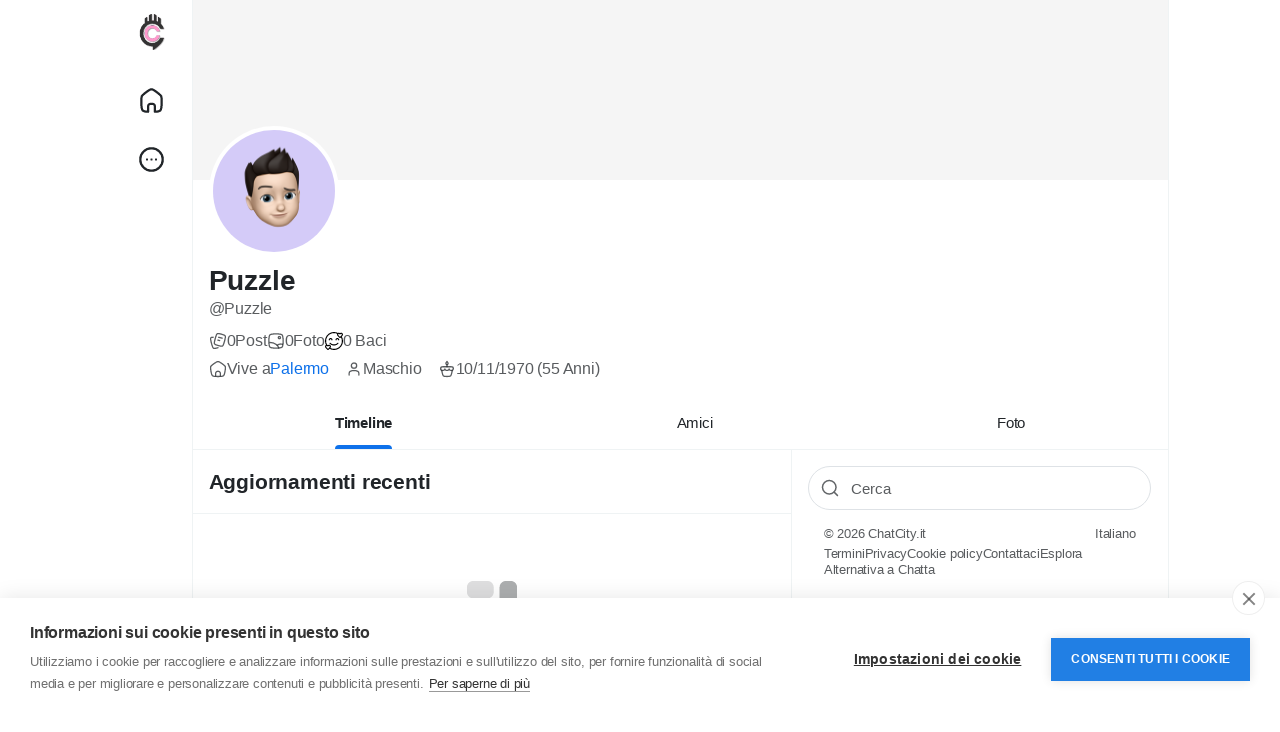

--- FILE ---
content_type: application/javascript
request_url: https://www.chatcity.it/includes/assets/js/core/core.js?nv=1
body_size: 11993
content:
/**
 * core js
 * 
 * @package Sngine
 * @author Zamblek
 */

// initialize API URLs
var api = [];
/* core */
api['core/theme'] = ajax_path + "core/theme.php";
/* data */
api['data/load'] = ajax_path + "data/load.php";
api['data/search'] = ajax_path + "data/search.php";
/* posts */
api['posts/lightbox'] = ajax_path + "posts/lightbox.php";
/* payments */
api['payments/paypal'] = ajax_path + "payments/paypal.php";
api['payments/paystack'] = ajax_path + "payments/paystack.php";
api['payments/stripe'] = ajax_path + "payments/stripe.php";
api['payments/coinpayments'] = ajax_path + "payments/coinpayments.php";
api['payments/2checkout'] = ajax_path + "payments/2checkout.php";
api['payments/razorpay'] = ajax_path + "payments/razorpay.php";
api['payments/cashfree'] = ajax_path + "payments/cashfree.php";
api['payments/coinbase'] = ajax_path + "payments/coinbase.php";
api['payments/securionpay'] = ajax_path + "payments/securionpay.php";
api['payments/moneypoolscash'] = ajax_path + "payments/moneypoolscash.php";
api['payments/myfatoorah'] = ajax_path + "payments/myfatoorah.php";
api['payments/epayco'] = ajax_path + "payments/epayco.php";
api['payments/flutterwave'] = ajax_path + "payments/flutterwave.php";
api['payments/verotel'] = ajax_path + "payments/verotel.php";
api['payments/wallet'] = ajax_path + "payments/wallet.php";
api['payments/trial'] = ajax_path + "payments/trial.php";
/* ads */
api['ads/click'] = ajax_path + "ads/click.php";
api['data/geo'] =ajax_path+"data/geo.php";

// stop audio
Audio.prototype.stop = function () {
  this.pause();
  this.currentTime = 0;
};



function geo_country () {
	
$('.js_ajax-forms').on("change", 'select#country', function(){ 
	var el = $(this);
	var v = el.val();
	if (v == 'none') {
		$('#profile-city-form').hide();
	} else {
		$('#profile-city-form').show();	
	}
});

 var city_typing_timer;
	jQuery('#profile-city').selectize({"openOnFocus": false, "render":{"option":function(item, escape) {
if (item.city == undefined) { return '<div></div>'; } else {
return '<div>' +
'<div class="title"><span class="name">' + escape(item.city) + '</span></div>' +
(item.region ? '<div class="region text-muted pt-1"><small>' + escape(item.region) + '</small></div>' :'') +
'</div>';
}
}},"score":function() { 
return function() { 
return 1; 
}; 
},"load":function(query, callback) {
var self=this;
clearTimeout(city_typing_timer);
if (!query.length) return callback();

city_typing_timer = setTimeout(function () { $.ajax({
url:api['data/geo'],
type:'POST',
dataType:'json',
data:{
country:$('#country').val(),
query:query,
},
error:function() {
callback();
},
success:function(response) {
self.clearOptions();
callback(response.cities);
}
});}, 500);
},"onInitialize":function(){
	
				var selectize=this;
				var el=$('#profile-city');
				
var preloadedValue=el.val();
if (preloadedValue) {
					
selectize.addOption({
'value':preloadedValue, 
'text':el.text(),
'city':el.text(),
'region':'',
'population':''
});
selectize.setValue(preloadedValue);
 }
$(".selectize-input input").attr("autocomplete", "profile-city");
}}); 
	
}
// guid
function guid() {
  function s4() {
    return Math.floor((1 + Math.random()) * 0x10000).toString(16).substring(1);
  }
  return s4() + s4() + '-' + s4() + '-' + s4() + '-' + s4() + '-' + s4() + s4() + s4();
}


// htmlEntities
function htmlEntities(str) {
  return String(str).replace(/&/g, '&amp;').replace(/</g, '&lt;').replace(/>/g, '&gt;').replace(/"/g, '&quot;');
}


// is empty
function is_empty(value) {
  if (value.match(/\S/) == null) {
    return true;
  } else {
    return false;
  }
}


// is empty
function is_iPad() {
  return navigator.userAgent.match(/iPad/i) != null;;
}


// get parameter by name
function get_parameter_by_name(name) {
  var url = window.location.href;
  name = name.replace(/[\[\]]/g, "\\$&");
  var regex = new RegExp("[?&]" + name + "(=([^&#]*)|&|#|$)"),
    results = regex.exec(url);
  if (!results) return null;
  if (!results[2]) return '';
  return decodeURIComponent(results[2].replace(/\+/g, " "));
}


// initialize the plugins
function initialize() {
  // run bootstrap tooltip
  $('body').tooltip({
    selector: '[data-bs-toggle="tooltip"], [data-tooltip=tooltip]'
  });
  // run scroll
  $('.js_scroller').each(function () {
    var _this = $(this);
    var ini_height = _this.attr('data-slimScroll-height') || '280px';
    var ini_start = _this.attr('data-slimScroll-start') || 'top';
    /* return if the scroll already running  */
    if (_this.parent().hasClass('custom-scrollbar')) {
      return;
    }
    /* run if not */
    _this.parent().addClass('custom-scrollbar');
    _this.css({ "overflow-y": "auto", "height": ini_height });
    if (ini_start == "bottom") {
      _this.scrollTop(_this.height());
    }
  });
  // run load-more
  /* load more data by scroll */
  $('.js_see-more-infinite').bind('inview', function (event, visible) {
    if ((desktop_infinite_scroll && $(window).width() >= 970) || (mobile_infinite_scroll && $(window).width() < 970)) {
      load_more($(this));
    }
  });
  // run audio files
  $("audio.js_audio").on("play", function () {
    $("audio").not(this).each(function (index, audio) {
      audio.pause();
    });
  });
  // run plyr plugin
  $("video.js_video-plyr").each(function () {
    if ($(this).parents('div.plyr').length == 0) {
      var _this = $(this);
      var _is_reel = _this.data('reel') || false;
      var _is_disabled = (_this.data('disabled')) ? true : false;
      var _id = _this.attr('id');
      var _ratio = null;
      if (_is_reel) {
        _ratio = '9:16';
      } else if (!fluid_videos_enabled) {
        _ratio = '16:9';
      }
      /* init Plyr */
      const player = new Plyr(_this[0], {
        ratio: _ratio,
        fullscreen: (_is_reel) ? false : {
          iosNative: true
        },
        controls: (_is_reel) ? ['play-large', 'mute'] : ['play', 'progress', 'current-time', 'mute', 'volume', 'fullscreen', 'pip'],
        hideControls: (_is_reel) ? false : true,
        muted: false,
        storage: (_is_reel) ? false : true,
        i18n: {
          play: __['Play'],
          pause: __['Pause'],
          mute: __['Mute'],
          unmute: __['Unmute'],
          currentTime: __['Current Time'],
          duration: __['Duration'],
          remainingTime: __['Remaining Time'],
          enterFullscreen: __['Fullscreen'],
          exitFullscreen: __['Fullscreen'],
          pip: __['Picture-in-Picture']
        }
      });
      /* disable video if _is_disabled is true */
      if (_is_disabled) {
        player.toggleControls(false);
        _this.on('play', function (e) {
          e.preventDefault();
          player.pause();
        });
        _this.on('click', function (e) {
          e.preventDefault();
          player.pause();
        });
      }
      /* if reels */
      if (_is_reel) {
        /* listen for ended event */
        player.on('ended', function () {
          next_reel(_this.parents('.reel-container'), true);
        });
        /* if paused remove the ended event listener */
        _this.on('pause', function () {
          player.off('ended');
        });
      } else {
        /* apply the non-fullscreen class initially */
        if (fluid_videos_enabled) {
          _this.parents('.plyr').addClass('fluid-video');
          _this.parents('.plyr').addClass('non-fullscreen');
          /* listen for fullscreen change events */
          player.on('enterfullscreen', function () {
            player.elements.container.classList.add('fullscreen');
            player.elements.container.classList.remove('non-fullscreen');
          });
          player.on('exitfullscreen', function () {
            player.elements.container.classList.remove('fullscreen');
            player.elements.container.classList.add('non-fullscreen');
          });
        }
        /* pause other videos when one is played */
        player.on('play', function () {
          $("video.js_video-plyr").each(function () {
            if (_id !== $(this).attr('id')) {
              this.pause();
            }
          });
        });
        /* auto-play videos when they are fully visible */
        if (auto_play_videos) {
          const videoElement = _this[0];
          videoElement.muted = true;
          _this.fracs(function (fracs, prev_fracs) {
            if (fracs.visible >= 1) {
              if (videoElement.paused) {
                videoElement.play();
                videoElement.muted = false;
              }
            } else {
              if (!videoElement.paused) {
                videoElement.pause();
              }
            }
          });
        }
      }
    }
  });
  // run readmore plugin
  $('.js_readmore').each(function () {
    var _this = $(this);
    var height = _this.attr('data-height') || 110;
    /* return if the plugin already running  */
    if (_this.attr('data-readmore') !== undefined) {
      return;
    }
    /* run if not */
    _this.readmore({
      collapsedHeight: height,
      moreLink: '<a href="#">' + __['Read more'] + '</a>',
      lessLink: '<a href="#">' + __['Read less'] + '</a>',
      afterToggle: function (trigger, element, expanded) {
        if (expanded) {
          _this.css("height", "auto");
        }
      }
    });
  });
  // run autosize (expand textarea) plugin
  autosize($('.js_autosize'));
  // run moment plugin
  $(".js_moment").each(function () {
    var _this = $(this);
    var time_utc = _this.data('time');
    var locale = $('html').data('lang') || 'en-us';
    var offset = moment().utcOffset();
    var time = moment(time_utc).add({ minutes: offset }).locale(locale);
    _this.text(time.fromNow()).attr('title', time.format("dddd, MMMM D, YYYY h:mm a"));
  });
  // run slick slider
  if ($(".js_reels_slick").length > 0) {
    $(".js_reels_slick").each(function () {
      if (!$(this).hasClass('slick-initialized')) {
        $(this).slick({
          dots: false,
          infinite: true,
          speed: 300,
          slidesToShow: 1,
          centerMode: true,
          variableWidth: true
        });
      }
    });
  }
}


// modal
function modal() {
  if (arguments[0] == "#modal-login" || arguments[0] == "#chat-calling" || arguments[0] == "#chat-ringing") {
    /* disable the backdrop (don't close modal when click outside) */
    if ($('#modal').data('bs.modal')) {
      $('#modal').data('bs.modal').options = { backdrop: 'static', keyboard: false };
    } else {
      $('#modal').modal({ backdrop: 'static', keyboard: false });
    }
  }
  /* check if the modal not visible, show it */
  if (!$('#modal').is(":visible")) $('#modal').modal('show');
  /* prepare modal size */
  $('.modal-dialog').removeClass('modal-sm modal-lg modal-xl');
  switch (arguments[2]) {
    case 'small':
      $('.modal-dialog').addClass('modal-sm');
      break;
    case 'large':
      $('.modal-dialog').addClass('modal-lg');
      break;
    case 'extra-large':
      $('.modal-dialog').addClass('modal-xl');
      break;
  }
  /* update the modal-content with the rendered template */
  $('.modal-content:last').html(render_template(arguments[0], arguments[1]));
  /* initialize modal if the function defined (user logged in) */
  if (typeof initialize_modal === "function") {
    initialize_modal();
  }
}


// confirm
function confirm(title, message, callback, password_check = false) {
  $('body').off('click', '#modal-confirm-ok');
  modal("#modal-confirm", { 'title': title, 'message': message, 'password_check': password_check });
  function handleClick() {
    $('body').off('click', '#modal-confirm-ok', handleClick);
    button_status($(this), "loading");
    if (callback) callback();
  }
  $('body').on('click', '#modal-confirm-ok', handleClick);
}


// confirm payment
function confirm_payment(callback) {
  $('body').off('click', '#modal-confirm-payment-ok');
  modal("#modal-confirm-payment");
  function handleClick() {
    $('body').off('click', '#modal-confirm-payment-ok', handleClick);
    button_status($(this), "loading");
    if (callback) callback();
  }
  $('body').on('click', '#modal-confirm-payment-ok', handleClick);
}


// render template
function render_template(selector, options) {
  var template = $(selector).html();
  Mustache.parse(template);
  var rendered_template = Mustache.render(template, options);
  return rendered_template;
}


// load more
function load_more(element) {
  if (element.hasClass('done') || element.hasClass('loading')) return;
  var _this = element;
  var loading = _this.find('.loader');
  var text = _this.find('span');
  var remove = _this.data('remove') || false;
  if (_this.data('target-stream') !== undefined) {
    var stream = _this.parent().find('ul' + _this.data('target-stream'));
  } else {
    var stream = _this.parent().find('ul:first');
  }
  /* prepare data object */
  var data = {};
  data['get'] = _this.data('get');
  if (_this.data('filter') !== undefined) {
    data['filter'] = _this.data('filter');
  }
  if (_this.data('country') !== undefined) {
    data['country'] = _this.data('country');
  }
  if (_this.data('type') !== undefined) {
    data['type'] = _this.data('type');
  }
  if (_this.data('uid') !== undefined) {
    data['uid'] = _this.data('uid');
  }
  if (_this.data('id') !== undefined) {
    data['id'] = _this.data('id');
  }
  if (_this.data('query') !== undefined) {
    data['query'] = _this.data('query');
  }
  data['offset'] = _this.data('offset') || 1; /* we start from iteration 1 because 0 already loaded */
  /* show loader & hide text */
  _this.addClass('loading');
  text.hide();
  loading.removeClass('x-hidden');
  /* get & load data */
  $.post(api['data/load'], data, function (response) {
    _this.removeClass('loading');
    text.show();
    loading.addClass('x-hidden');
    /* check the response */
    if (response.callback) {
      eval(response.callback);
    } else {
      if (response.data) {
        data['offset']++;
        if (response.append) {
          stream.append(response.data);
        } else {
          stream.prepend(response.data);
        }
        setTimeout(ui_rebuild(), 200);
        /* color chat box */
        if (data['get'] == "messages") {
          chat_widget = _this.parents('.chat-widget, .panel-messages');
          color_chat_box(chat_widget, chat_widget.data('color'));
        }
      } else {
        if (remove) {
          _this.remove();
        } else {
          _this.addClass('done');
          text.text(__['There is no more data to show']);
        }
      }
    }
    _this.data('offset', data['offset']);
  }, 'json')
    .fail(function () {
      _this.removeClass('loading');
      text.show();
      loading.addClass('x-hidden');
      modal('#modal-message', { title: __['Error'], message: __['There is something that went wrong!'] });
    });
}


// ui rebuild
function ui_rebuild() {
  rebuild_photo_grid();
  rebuild_facebook_iframes();
}


// rebuild photo grid
function rebuild_photo_grid() {
  /* main photo */
  $('.pg_2o3_in').each(function () {
    if ($(this).parents('.pg_3x').length > 0) {
      var width = height = $(this).parents('.pg_3x').width() * 0.667;
    }
    if ($(this).parents('.pg_4x').length > 0) {
      var width = height = $(this).parents('.pg_4x').width() * 0.749;
    }
    $(this).width(width);
    $(this).height(height);
  });
  /* side photos */
  $('.pg_1o3_in').each(function () {
    if ($(this).parents('.pg_3x').length > 0) {
      var width = $(this).parents('.pg_3x').width() * 0.332;
      var height = ($(this).parent('.pg_1o3').prev().height() - 1) / 2;
    }
    if ($(this).parents('.pg_4x').length > 0) {
      var width = $(this).parents('.pg_4x').width() * 0.25;
      var height = ($(this).parent('.pg_1o3').prev().height() - 2) / 3;
    }
    $(this).width(width);
    $(this).height(height);
  });
}


// rebuild facebook iframes
function rebuild_facebook_iframes() {
  $('.embed-facebook-wrapper iframe').each(function () {
    /* get the iframe element & parent container */
    var iframe = $(this);
    var container = iframe.parent();
    /* get the iframe width and height */
    var iframeWidth = iframe.width();
    var iframeHeight = iframe.height();
    /* get the aspect ratio */
    var aspectRatio = iframeWidth / iframeHeight;
    /* get hight according to the aspect ratio */
    var newHeight = container.width() / aspectRatio;
    /* set the iframe width and height to 100% of the container */
    iframe.width(container.width());
    iframe.height(newHeight);
    /* show the iframe and hide the placeholder */
    iframe.show();
    container.find('.embed-facebook-placeholder').hide();
  });
}


// button status
function button_status(element, handle) {
  if (handle == "loading") {
    /* loading */
    element.data('text', element.html());
    element.prop('disabled', true);
    element.html('<span class="spinner-grow spinner-grow-sm mr10"></span>' + __['Loading']);
  } else {
    /* reset */
    element.prop('disabled', false);
    element.html(element.data('text'));
  }
}


// count down timer
function count_down_timer(element_id) {
  time_in_secs = parseInt($('#' + element_id).data('seconds'));
  ticker = setInterval(function () {
    if (time_in_secs > 0) {
      --time_in_secs;
      var hours = Math.floor(time_in_secs / 3600);
      var minutes = Math.floor((time_in_secs - (hours * 3600)) / 60);
      var seconds = time_in_secs - (hours * 3600) - (minutes * 60);
      var time = "";
      if (hours != 0) {
        time += (hours < 10 ? "0" + hours : hours) + ":";
      } else {
        time += "00:";
      }
      if (minutes != 0) {
        time += (minutes < 10 ? "0" + minutes : minutes) + ":";
      } else {
        time += "00:";
      }
      time += (seconds < 10 ? "0" + seconds : seconds);
      $('#' + element_id).html(time);
    } else {
      clearInterval(ticker);
      /* reload the page */
      window.location.reload();
    }
  }, 1000);
}


// reels navigation
function next_reel(element, auto = false) {
  if (auto && element.hasClass('comments-shown')) {
    return;
  }
  /* play the next reel if available */
  if (element.next('.reel-container').length > 0) {
    element.addClass('swipe-up');
    setTimeout(function () {
      element.removeClass('swipe-up').addClass('hidden');
      element.next().removeClass('hidden');
      /* pause current reel */
      element.find('video').each(function () {
        this.pause();
      });
      /* play next reel */
      element.next().find('video').each(function () {
        this.play();
      });
      /* update the url */
      var url = site_path + '/reels/' + element.next().data('id');
      window.history.pushState({ state: 'new' }, '', url);
    }, 100);
  }
  /* check if there are fewer than 2 remaining reels before the last one */
  if (element.nextAll('.reel-container').length <= 2) {
    /* load more reels */
    var _this = element;
    var stream = _this.parents('.reels-wrapper');
    var loading = stream.find('.reels-loader');
    /* prepare data object */
    var data = {};
    data['get'] = 'reels';
    data['offset'] = loading.data('offset');
    /* show loader & hide text */
    loading.show();
    /* get & load data */
    $.post(api['data/load'], data, function (response) {
      loading.hide();
      /* check the response */
      if (response.callback) {
        eval(response.callback);
      } else {
        if (response.data) {
          data['offset']++;
          /* append the new data */
          var newItems = $(response.data).appendTo(stream);
          /* attach swipe events only to the newly added items */
          newItems.find('.reel-video-wrapper').on('swipedown', function () {
            prev_reel($(this).parents('.reel-container'));
          });
          newItems.find('.reel-video-wrapper').on('swipeup', function () {
            next_reel($(this).parents('.reel-container'));
          });
          /* update the offset */
          loading.data('offset', data['offset']);
        }
      }
    }, 'json')
      .fail(function () {
        loading.addClass('x-hidden');
        modal('#modal-message', { title: __['Error'], message: __['There is something that went wrong!'] });
      });
  }
}

function prev_reel(element) {
  if (element.prev('.reel-container').length > 0) {
    element.addClass('swipe-down');
    setTimeout(function () {
      element.removeClass('swipe-down').addClass('hidden');
      element.prev().removeClass('hidden');
      /* pause current reel */
      element.find('video').each(function () {
        this.pause();
      });
      /* play prev reel */
      element.prev().find('video').each(function () {
        this.play();
      });
      /* update the url */
      var url = site_path + '/reels/' + element.prev().data('id');
      window.history.pushState({}, '', url);
    }, 100);
  }
}


$(function () {

  // init plugins
  initialize();
  $(document).ajaxComplete(function () {
    initialize();
  });

  // init sg-offcanvas-sidebar
  var _scroll_pos = 0;
  $('body').on('click', '[data-bs-toggle=sg-offcanvas]', function () {
    $('.sg-offcanvas').toggleClass('active');
    if ($('.sg-offcanvas').hasClass('active')) {
      _scroll_pos = $(window).scrollTop();
      $('.sg-offcanvas').css('minHeight', $('.sg-offcanvas-sidebar').height());
    } else {
      $('.sg-offcanvas').css('minHeight', 'unset');
      setTimeout(() => {
        $(window).scrollTop(_scroll_pos);
      }, 100);
    }
  });


  // run photo grid
  ui_rebuild();
  $(window).on("resize", function () {
    setTimeout(ui_rebuild(), 200);
  });


  // run bootstrap modal
  $('body').on('click', '[data-toggle="modal"]', function (e) {
    e.preventDefault();
    if ($(e.target).hasClass('link') && $(e.target).hasClass('disabled')) {
      return false;
    }
    var url = $(this).data('url');
    var options = $(this).data('options');
    var size = $(this).data('size') || "default";
    if (url.indexOf('#') == 0) {
      /* open already loaded modal with #id */
      modal(url, options, size);
    } else {
      /* init loading modal */
      modal('#modal-loading', options, size);
      /* get & load modal from url */
      $.getJSON(ajax_path + url, function (response) {
        /* check the response */
        if (!response) return;
        /* check if there is a callback */
        if (response.callback) {
          eval(response.callback);
        }
      })
        .fail(function () {
          modal('#modal-message', { title: __['Error'], message: __['There is something that went wrong!'] });
        });
    }
  });


  // run lightbox
  /* open the lightbox */
  $('body').on('click', '.js_lightbox', function (e) {
    e.preventDefault();
    /* initialize vars */
    var id = $(this).data('id');
    var image = $(this).data('image');
    var context = $(this).data('context');
    /* load lightbox */
    var lightbox = $(render_template("#lightbox", { 'image': image }));
    var next = lightbox.find('.lightbox-next');
    var prev = lightbox.find('.lightbox-prev');
    $('body').addClass('lightbox-open').append(lightbox.fadeIn('fast'));
    /* get photo */
    $.post(api['posts/lightbox'], { 'id': id, 'context': context }, function (response) {
      /* check the response */
      if (response.callback) {
        $('body').removeClass('lightbox-open');
        $('.lightbox').remove();
        eval(response.callback);
      } else {
        /* update next */
        if (response.next != null) {
          next.show();
          next.data('id', response.next.photo_id);
          next.data('source', response.next.source);
          next.data('context', context);
        } else {
          next.hide();
          next.data('id', '');
          next.data('source', '');
          next.data('context', '');
        }
        /* update prev */
        if (response.prev != null) {
          prev.show();
          prev.data('id', response.prev.photo_id);
          prev.data('source', response.prev.source);
          prev.data('context', context);
        } else {
          prev.hide();
          prev.data('id', '');
          prev.data('source', '');
          prev.data('context', '');
        }
        lightbox.find('.lightbox-post').replaceWith(response.lightbox);
      }
    }, 'json');
  });
  $('body').on('click', '.js_lightbox-slider', function (e) {
    /* initialize vars */
    var id = $(this).data('id');
    var image = $(this).data('source');
    var context = $(this).data('context');
    /* load lightbox */
    var lightbox = $(this).parents('.lightbox');
    var next = lightbox.find('.lightbox-next');
    var prev = lightbox.find('.lightbox-prev');
    /* loading */
    next.hide();
    prev.hide();
    lightbox.find('.lightbox-post').html('<div class="loader mtb10"></div>');
    lightbox.find('.lightbox-preview img').attr('src', uploads_path + '/' + image);
    lightbox.find('.lightbox-download').find('a').each(
      function () {
        $(this).attr('href', uploads_path + '/' + image);
      }
    );
    /* get photo */
    $.post(api['posts/lightbox'], { 'id': id, 'context': context }, function (response) {
      /* check the response */
      if (response.callback) {
        $('body').removeClass('lightbox-open');
        lightbox.remove();
        eval(response.callback);
      } else {
        /* update next */
        if (response.next != null) {
          next.show();
          next.data('id', response.next.photo_id);
          next.data('source', response.next.source);
          next.data('context', context);
        } else {
          next.hide();
          next.data('id', '');
          next.data('source', '');
          next.data('context', '');
        }
        /* update prev */
        if (response.prev != null) {
          prev.show();
          prev.data('id', response.prev.photo_id);
          prev.data('source', response.prev.source);
          prev.data('context', context);
        } else {
          prev.hide();
          prev.data('id', '');
          prev.data('source', '');
          prev.data('context', '');
        }
        lightbox.find('.lightbox-post').replaceWith(response.lightbox);
      }
    }, 'json');
  });
  /* open the lightbox with no data */
  $('body').on('click', '.js_lightbox-nodata', function (e) {
    e.preventDefault();
    /* initialize vars */
    var image = $(this).data('image');
    /* load lightbox */
    var lightbox = $(render_template("#lightbox-nodata", { 'image': image }));
    $('body').addClass('lightbox-open').append(lightbox.fadeIn('fast'));
  });
  /* close the lightbox (when click outside the lightbox content) */
  $('body').on('click', '.lightbox', function (e) {
    if ($(e.target).is(".lightbox")) {
      if (typeof end_live_audience !== "undefined") {
        end_live_audience();
      }
      $('body').removeClass('lightbox-open');
      $('.lightbox').remove();
    }
  });
  /* close the lightbox (when click the close button) */
  $('body').on('click', '.js_lightbox-close', function () {
    if (typeof end_live_audience !== "undefined") {
      end_live_audience();
    }
    $('body').removeClass('lightbox-open');
    $('.lightbox').remove();
  });
  /* close the lightbox (when press Esc button) */
  $('body').on('keydown', function (e) {
    if (e.keyCode === 27 && $('.lightbox').length > 0) {
      if (typeof end_live_audience !== "undefined") {
        end_live_audience();
      }
      $('body').removeClass('lightbox-open');
      $('.lightbox').remove();
    }
  });


  // run reels
  /* show reel comments */
  $('body').on('click', '.js_reel-comments-toggle', function (e) {
    /* initialize vars */
    var _this = $(this);
    var reel_container = _this.parents('.reel-container');
    reel_container.toggleClass('comments-shown');
  });
  $('body').on('click', '.js_reel-next-btn', function () {
    next_reel($(this).parents('.reel-container'));
  });
  $('body').on('click', '.js_reel-prev-btn', function () {
    prev_reel($(this).parents('.reel-container'));
  });
  /* reels swipes */
  $('.reel-video-wrapper').on('swipedown', function () {
    prev_reel($(this).parents('.reel-container'));
  });
  $('.reel-video-wrapper').on('swipeup', function () {
    next_reel($(this).parents('.reel-container'));
  });
  /* reels swipes with keyboard */
  $('body').on('keydown', function (e) {
    if (e.key == "ArrowDown") {
      next_reel($('.reel-container:not(.hidden)'));
    }
    if (e.key == "ArrowUp") {
      prev_reel($('.reel-container:not(.hidden)'));
    }
  });


  // bootsrap dropdown keep open
  $('body').on('click', '.js_dropdown-keepopen', function (e) {
    e.stopPropagation();
  });


  // run bootstrap btn-group
  $('body').on('click', '.btn-group .dropdown-item', function (e) {
    e.preventDefault();
    var parent = $(this).parents('.btn-group');
    /* change the value */
    parent.find('input[type="hidden"]').val($(this).data('value'));
    /* copy text to btn-group-text */
    parent.find('.btn-group-text').text($(this).text());
    /* copy icon to btn-group-icon */
    parent.find('.btn-group-icon').attr("class", $(this).find('i.fa').attr("class")).addClass('btn-group-icon');
    /* copy title to tooltip */
    parent.attr('data-original-title', $(this).data('title'));
    parent.attr('data-value', $(this).data('value'));
    parent.data('value', $(this).data('value'));
    parent.tooltip();
  });


  // run toggle-panel
  $('body').on('click', '.js_toggle-panel', function (event) {
    event.preventDefault;
    var parent = $(this).parents('.js_panel');
    parent.hide();
    parent.siblings().fadeIn();
    return false;
  });


  // run ajax-forms
  function _submitAJAXform(element) {
    var url = element.data('url');
    var submit = element.find('button[type="submit"]');
    var error = element.find('.alert.alert-danger');
    var success = element.find('.alert.alert-success');
    /* show any collapsed section if any */
    if (element.find('.js_hidden-section').length > 0 && !element.find('.js_hidden-section').is(':visible')) {
      element.find('.js_hidden-section').slideDown();
      return false;
    }
    /* button loading */
    button_status(submit, "loading");
    /* tinyMCE triggerSave if any */
    if (typeof tinyMCE !== "undefined") {
      tinyMCE.triggerSave();
    }
    /* get ajax response */
    var data = (element.hasClass('js_ajax-forms')) ? element.serialize() : element.find('select, textarea, input').serialize();
    $.post(ajax_path + url, data, function (response) {
      /* button reset */
      button_status(submit, "reset");
      /* handle response */
      if (response.error) {
        if (success.is(":visible")) success.hide(); // hide previous alert
        error.html(response.message).slideDown();
      } else if (response.success) {
        if (error.is(":visible")) error.hide(); // hide previous alert
        success.html(response.message).slideDown();
      } else if (response.download) {
        var blob = new Blob([response.data], { type: response.type });
        var link = document.createElement('a');
        link.href = window.URL.createObjectURL(blob);
        link.download = response.filename;
        link.click();
      } else {
        eval(response.callback);
      }
      /* check if grecaptcha object exists */
      if (typeof grecaptcha !== "undefined") {
        /* reset reCAPTCHA */
        grecaptcha.reset();
      }
    }, "json")
      .fail(function () {
        /* button reset */
        button_status(submit, "reset");
        /* handle error */
        if (success.is(":visible")) success.hide(); // hide previous alert
        error.html(__['There is something that went wrong!']).slideDown();
        /* check if grecaptcha object exists */
        if (typeof grecaptcha !== "undefined") {
          /* reset reCAPTCHA */
          grecaptcha.reset();
        }
      });
  }
  $('body').on('submit', '.js_ajax-forms', function (e) {
    e.preventDefault();
    _submitAJAXform($(this));
  });
  $('body').on('click', '.js_ajax-forms-html button[type="submit"]', function () {
    _submitAJAXform($(this).closest('.js_ajax-forms-html'));
  });


  // run search-forms
  $('body').on('submit', '.js_search-forms', function (e) {
    e.preventDefault();
    const query = $('input[name="query"]').val();
    const currentUrl = new URL(window.location.href);
    currentUrl.searchParams.delete('query');
    currentUrl.searchParams.append('query', query);
    window.location.href = currentUrl;
  });


  // run load-more
  /* load more data by click */
  $('body').on('click', '.js_see-more', function () {
    load_more($(this));
  });
  /* load more data by scroll */
  $('.js_see-more-infinite').bind('inview', function (event, visible) {
    if (visible == true) {
      if ((desktop_infinite_scroll && $(window).width() >= 970) || (mobile_infinite_scroll && $(window).width() < 970)) {
        load_more($(this));
      }
    }
  });


  // run search
  /* show and get the search results */
  $('body').on('keyup', '#search-input', function () {
    var query = $(this).val();
    if (!is_empty(query)) {
      $('#search-history').hide();
      $('#search-results').show();
      var hashtags = query.match(/#(\w+)/ig);
      if (hashtags !== null && hashtags.length > 0) {
        var query = hashtags[0].replace("#", "");
        $('#search-results .dropdown-widget-header').hide();
        $('#search-results-all').hide();
        $('#search-results .dropdown-widget-body').html(render_template('#search-for', { 'query': query, 'hashtag': true }));
      } else {
        $.post(api['data/search'], { 'query': query }, function (response) {
          if (response.callback) {
            eval(response.callback);
          } else if (response.results) {
            $('#search-results .dropdown-widget-header').show();
            $('#search-results-all').show();
            $('#search-results .dropdown-widget-body').html(response.results);
            $('#search-results-all').attr('href', site_path + '/search/' + query);
          } else {
            $('#search-results .dropdown-widget-header').hide();
            $('#search-results-all').hide();
            $('#search-results .dropdown-widget-body').html(render_template('#search-for', { 'query': query }));
          }
        }, 'json');
      }
    }
  });
  /* submit search form */
  $('body').on('keydown', '#search-input', function (event) {
    if (event.keyCode == 13) {
      event.preventDefault;
      var query = $(this).val();
      if (!is_empty(query)) {
        var hashtags = query.match(/#(\w+)/ig);
        if (hashtags !== null && hashtags.length > 0) {
          var query = hashtags[0].replace("#", "");
          window.location = site_path + '/search/hashtag/' + query
        } else {
          window.location = site_path + '/search/' + query
        }
      }
      return false;
    }
  });
  /* show previous search (results|history) when the search-input is clicked */
  $('body').on('click', '#search-input', function () {
    if ($(this).val() != '') {
      $('#search-results').show();
    } else {
      $('#search-history').show();
    }
  });
  /* hide the search (results|history) when clicked outside search-input */
  $('body').on('click', function (e) {
    if (!$(e.target).is("#search-input")) {
      $('#search-results, #search-history').hide();
    }
  });
  /* submit search form */
  $('body').on('submit', '.js_search-form', function (e) {
    e.preventDefault;
    var query = this.query.value;
    var handle = $(this).data('handle');
    if (!is_empty(query)) {
      var filter = ($(this).data('filter') !== undefined) ? '/' + $(this).data('filter') : '';
      if (handle !== undefined) {
        window.location = site_path + '/' + handle + '/search/' + query + filter;
      } else {
        var hashtags = query.match(/#(\w+)/ig);
        if (hashtags !== null && hashtags.length > 0) {
          var query = hashtags[0].replace("#", "");
          window.location = site_path + '/search/hashtag/' + query;
        } else {
          window.location = site_path + '/search/' + query + filter;
        }
      }
    }
    return false;
  });


  // run YouTube player
  $('body').on('click', '.js_youtube-player', function () {
    $(this).html('<iframe src="https://www.youtube.com/embed/' + $(this).data('id') + '?autoplay=1" frameborder="0" allowfullscreen="1"></iframe>');
  });


  // run payments
  /* Payment */
  $('body').on('click', '.js_payment-pay', function () {
    /* hide payment-summry */
    $('#payment-summry').hide();
    /* show payment-methods */
    $('#payment-methods').fadeIn();
  });
  /* PayPal */
  $('body').on('click', '.js_payment-paypal', function () {
    var _this = $(this);
    var data = {};
    data['handle'] = _this.data('handle');
    if (data['handle'] == "packages") {
      data['package_id'] = _this.data('id');
    }
    if (data['handle'] == "wallet") {
      data['price'] = _this.data('price');
    }
    if (data['handle'] == "donate") {
      data['post_id'] = _this.data('id');
      data['price'] = _this.data('price');
    }
    if (data['handle'] == "subscribe") {
      data['plan_id'] = _this.data('id');
    }
    if (data['handle'] == "paid_post") {
      data['post_id'] = _this.data('id');
    }
    if (data['handle'] == "movies") {
      data['movie_id'] = _this.data('id');
    }
    if (data['handle'] == "marketplace") {
      data['orders_collection_id'] = _this.data('id');
    }
    /* button loading */
    button_status(_this, "loading");
    /* post the request */
    $.post(api['payments/paypal'], data, function (response) {
      /* button reset */
      button_status(_this, "reset");
      /* check the response */
      if (!response) return;
      /* check if there is a callback */
      if (response.callback) {
        eval(response.callback);
      }
    }, "json")
      .fail(function () {
        /* button reset */
        button_status(_this, "reset");
        /* handle error */
        modal('#modal-message', { title: __['Error'], message: __['There is something that went wrong!'] });
      });
  });
  /* Stripe */
  $('body').on('click', '.js_payment-stripe', function () {
    var _this = $(this);
    var method = _this.data('method');
    var data = {};
    data['handle'] = _this.data('handle');
    data['method'] = _this.data('method');
    if (data['handle'] == "packages") {
      data['package_id'] = _this.data('id');
    }
    if (data['handle'] == "wallet") {
      data['price'] = _this.data('price');
    }
    if (data['handle'] == "donate") {
      data['post_id'] = _this.data('id');
      data['price'] = _this.data('price');
    }
    if (data['handle'] == "subscribe") {
      data['plan_id'] = _this.data('id');
    }
    if (data['handle'] == "paid_post") {
      data['post_id'] = _this.data('id');
    }
    if (data['handle'] == "movies") {
      data['movie_id'] = _this.data('id');
    }
    if (data['handle'] == "marketplace") {
      data['orders_collection_id'] = _this.data('id');
    }
    /* button loading */
    button_status(_this, "loading");
    /* post the request */
    $.post(api['payments/stripe'], data, function (response) {
      /* button reset */
      button_status(_this, "reset");
      /* check the response */
      if (!response) return;
      /* check if there is a callback */
      if (response.callback) {
        eval(response.callback);
      }
      /* check if there is a session */
      if (response.session) {
        var stripe = Stripe(stripe_key);
        /* check if stripe payment element enabled */
        if (stripe_payment_element_enabled) {
          var paymentElementAppearance = {
            theme: (theme_mode_night) ? 'night' : 'stripe',
            locale: 'auto',
          };
          var elements = stripe.elements({ clientSecret: response.session.client_secret, appearance: paymentElementAppearance });
          var paymentElementOptions = {
            layout: {
              type: 'accordion',
              defaultCollapsed: false,
              radios: false,
              spacedAccordionItems: true
            },
          };
          var paymentElement = elements.create("payment", paymentElementOptions);
          modal('#stripe-payment-element');
          paymentElement.mount("#stripe-payment-element-details");
          $('#stripe-payment-element-form').on('submit', async function (e) {
            e.preventDefault();
            var form = $("#stripe-payment-element-form");
            var submit = form.find('button[type="submit"]');
            var error = form.find('.alert.alert-danger');
            /* button loading */
            button_status(submit, "loading");
            const { errorObj } = await stripe.confirmPayment({
              elements,
              confirmParams: {
                return_url: response.session.success_url,
              },
            });
            if (errorObj) {
              error.html(errorObj.message).slideDown();
            }
            /* button reset */
            button_status(submit, "reset");
          });
        } else {
          stripe.redirectToCheckout({
            sessionId: response.session.id
          }).then(function (result) {
            /* button reset */
            button_status(_this, "reset");
            /* handle error */
            modal('#modal-message', { title: __['Error'], message: result.error.message });
          });
        }
      }
    }, "json")
      .fail(function () {
        /* button reset */
        button_status(_this, "reset");
        /* handle error */
        modal('#modal-message', { title: __['Error'], message: __['There is something that went wrong!'] });
      });
  });
  /* Paystack */
  $('body').on('click', '.js_payment-paystack', function () {
    var _this = $(this);
    var data = {};
    data['handle'] = _this.data('handle');
    if (data['handle'] == "packages") {
      data['package_id'] = _this.data('id');
    }
    if (data['handle'] == "wallet") {
      data['price'] = _this.data('price');
    }
    if (data['handle'] == "donate") {
      data['post_id'] = _this.data('id');
      data['price'] = _this.data('price');
    }
    if (data['handle'] == "subscribe") {
      data['plan_id'] = _this.data('id');
    }
    if (data['handle'] == "paid_post") {
      data['post_id'] = _this.data('id');
    }
    if (data['handle'] == "movies") {
      data['movie_id'] = _this.data('id');
    }
    if (data['handle'] == "marketplace") {
      data['orders_collection_id'] = _this.data('id');
    }
    /* button loading */
    button_status(_this, "loading");
    /* post the request */
    $.post(api['payments/paystack'], data, function (response) {
      /* button reset */
      button_status(_this, "reset");
      /* check the response */
      if (!response) return;
      /* check if there is a callback */
      if (response.callback) {
        eval(response.callback);
      }
    }, "json")
      .fail(function () {
        /* button reset */
        button_status(_this, "reset");
        /* handle error */
        modal('#modal-message', { title: __['Error'], message: __['There is something that went wrong!'] });
      });
  });
  /* CoinPayments */
  $('body').on('click', '.js_payment-coinpayments', function () {
    var _this = $(this);
    var data = {};
    data['handle'] = _this.data('handle');
    if (data['handle'] == "packages") {
      data['package_id'] = _this.data('id');
    }
    if (data['handle'] == "wallet") {
      data['price'] = _this.data('price');
    }
    if (data['handle'] == "donate") {
      data['post_id'] = _this.data('id');
      data['price'] = _this.data('price');
    }
    if (data['handle'] == "subscribe") {
      data['plan_id'] = _this.data('id');
    }
    if (data['handle'] == "paid_post") {
      data['post_id'] = _this.data('id');
    }
    if (data['handle'] == "movies") {
      data['movie_id'] = _this.data('id');
    }
    if (data['handle'] == "marketplace") {
      data['orders_collection_id'] = _this.data('id');
    }
    /* button loading */
    button_status(_this, "loading");
    /* post the request */
    $.post(api['payments/coinpayments'], data, function (response) {
      /* button reset */
      button_status(_this, "reset");
      /* check the response */
      if (response.coinpayments_form) {
        $(response.coinpayments_form).appendTo('body').trigger("submit");
      }
      /* check if there is a callback */
      if (response.callback) {
        eval(response.callback);
      }
    }, "json")
      .fail(function () {
        /* button reset */
        button_status(_this, "reset");
        /* handle error */
        modal('#modal-message', { title: __['Error'], message: __['There is something that went wrong!'] });
      });
  });
  /* 2Checkout */
  $('body').on('submit', '#twocheckout_form', function (e) {
    e.preventDefault();
    TCO.loadPubKey("production", function () {
      twocheckout_token_request();
    });
    return false;
  });
  function twocheckout_token_request() {
    var form = $("#twocheckout_form");
    var submit = form.find('button[type="submit"]');
    var error = form.find('.alert.alert-danger');
    button_status(submit, "loading");
    if (form.find('input[name="card_number"]').val() != '' && form.find('input[select="card_exp_month"]').val() != '' && form.find('select[name="card_exp_year"]').val() != '' && form.find('input[name="card_cvv"]').val() != '' && form.find('input[name="billing_name"]').val() != '' && form.find('input[name="billing_email"]').val() != '' && form.find('input[name="billing_phone"]').val() != '' && form.find('input[name="billing_address"]').val() != '' && form.find('input[name="billing_city"]').val() != '' && form.find('input[name="billing_state"]').val() != '' && form.find('select[name="billing_country"]').val() != '' && form.find('input[name="billing_zip_code"]').val() != '') {
      /* setup token request arguments */
      var args = {
        sellerId: twocheckout_merchant_code,
        publishableKey: twocheckout_publishable_key,
        ccNo: form.find('input[name="card_number"]').val(),
        cvv: form.find('input[name="card_cvv"]').val(),
        expMonth: form.find('select[name="card_exp_month"]').val(),
        expYear: form.find('select[name="card_exp_year"]').val()
      };
      /* make the token request */
      TCO.requestToken(twocheckout_success_callback, twocheckout_error_callback, args);
    } else {
      button_status(submit, "reset");
      error.html(__['You must fill in all of the fields']).slideDown();
    }
  };
  function twocheckout_success_callback(data) {
    var form = $("#twocheckout_form");
    var submit = form.find('button[type="submit"]');
    var error = form.find('.alert.alert-danger');
    /* update token */
    form.find('input[name="token"]').val(data.response.token.token);
    /* get ajax response */
    $.post(api['payments/2checkout'], form.serialize(), function (response) {
      /* button reset */
      button_status(submit, "reset");
      /* handle response */
      if (response.error) {
        error.html(response.message).slideDown();
      } else {
        eval(response.callback);
      }
    }, "json")
      .fail(function () {
        /* button reset */
        button_status(submit, "reset");
        /* handle error */
        error.html(__['There is something that went wrong!']).slideDown();
      });
  };
  function twocheckout_error_callback(data) {
    var form = $("#twocheckout_form");
    var submit = form.find('button[type="submit"]');
    var error = form.find('.alert.alert-danger');
    if (data.errorCode === 200) {
      twocheckout_token_request();
    } else {
      button_status(submit, "reset");
      error.html(data.errorMsg).slideDown();
    }
  };
  /* Razorpay */
  $('body').on('submit', '#razorpay_form', function (e) {
    e.preventDefault();
    var form = $("#razorpay_form");
    var submit = form.find('button[type="submit"]');
    var error = form.find('.alert.alert-danger');
    button_status(submit, "loading");
    if (form.find('input[name="billing_name"]').val() != '' && form.find('input[name="billing_email"]').val() != '' && form.find('input[name="billing_phone"]').val() != '') {
      var data = {};
      data['handle'] = form.find('input[name="handle"]').val();
      if (data['handle'] == "packages") {
        data['package_id'] = form.find('input[name="id"]').val();
      }
      if (data['handle'] == "wallet") {
        data['price'] = form.find('input[name="price"]').val();
      }
      if (data['handle'] == "donate") {
        data['post_id'] = form.find('input[name="id"]').val();
        data['price'] = form.find('input[name="price"]').val();
      }
      if (data['handle'] == "subscribe") {
        data['plan_id'] = form.find('input[name="id"]').val();
      }
      if (data['handle'] == "paid_post") {
        data['post_id'] = form.find('input[name="id"]').val();
      }
      if (data['handle'] == "movies") {
        data['movie_id'] = form.find('input[name="id"]').val();
      }
      if (data['handle'] == "marketplace") {
        data['orders_collection_id'] = form.find('input[name="id"]').val();
      }
      var options = {
        "key": razorpay_key,
        "amount": Math.round(form.find('input[name="total"]').val() * 100),
        "currency": currency,
        "name": site_title,
        "netbanking": true,
        "prefill": {
          "name": form.find('input[name="billing_name"]').val(),
          "email": form.find('input[name="billing_email"]').val(),
          "contact": form.find('input[name="billing_phone"]').val(),
        },
        "handler": function (transaction) {
          data['razorpay_payment_id'] = transaction.razorpay_payment_id;
          $.post(api['payments/razorpay'], data, function (response) {
            /* button reset */
            button_status(submit, "reset");
            /* check the response */
            if (!response) return;
            /* check if there is a callback */
            if (response.callback) {
              eval(response.callback);
            }
          }, "json")
            .fail(function () {
              /* button reset */
              button_status(submit, "reset");
              /* handle error */
              modal('#modal-message', { title: __['Error'], message: __['There is something that went wrong!'] });
            });
        },
      };
      var rzp1 = new Razorpay(options);
      rzp1.open();
    } else {
      button_status(submit, "reset");
      error.html(__['You must fill in all of the fields']).slideDown();
    }
  });
  /* Cashfree */
  $('body').on('submit', '#cashfree_form', function (e) {
    e.preventDefault();
    var form = $("#cashfree_form");
    var submit = form.find('button[type="submit"]');
    var error = form.find('.alert.alert-danger');
    button_status(submit, "loading");
    if (form.find('input[name="billing_name"]').val() != '' && form.find('input[name="billing_email"]').val() != '' && form.find('input[name="billing_phone"]').val() != '') {
      var data = {};
      data['handle'] = form.find('input[name="handle"]').val();
      if (data['handle'] == "packages") {
        data['package_id'] = form.find('input[name="id"]').val();
      }
      if (data['handle'] == "wallet") {
        data['price'] = form.find('input[name="price"]').val();
      }
      if (data['handle'] == "donate") {
        data['post_id'] = form.find('input[name="id"]').val();
        data['price'] = form.find('input[name="price"]').val();
      }
      if (data['handle'] == "subscribe") {
        data['plan_id'] = form.find('input[name="id"]').val();
      }
      if (data['handle'] == "paid_post") {
        data['post_id'] = form.find('input[name="id"]').val();
      }
      if (data['handle'] == "movies") {
        data['movie_id'] = form.find('input[name="id"]').val();
      }
      if (data['handle'] == "marketplace") {
        data['orders_collection_id'] = form.find('input[name="id"]').val();
      }
      data['billing_name'] = form.find('input[name="billing_name"]').val();
      data['billing_email'] = form.find('input[name="billing_email"]').val();
      data['billing_phone'] = form.find('input[name="billing_phone"]').val();
      /* post the request */
      $.post(api['payments/cashfree'], data, function (response) {
        /* button reset */
        button_status(submit, "reset");
        /* check the response */
        if (!response) return;
        /* check if there is a callback */
        if (response.callback) {
          eval(response.callback);
        }
        /* check if there is a session */
        if (response.payment_session_id) {
          const cashfree = Cashfree();
          cashfree.checkout({
            "mode": cashfree_mode,
            "paymentSessionId": response.payment_session_id,
          }).then(function (result) {
            /* button reset */
            button_status(submit, "reset");
            /* handle error */
            modal('#modal-message', { title: __['Error'], message: result.error.message });
          });
        }
      }, "json")
        .fail(function () {
          /* button reset */
          button_status(submit, "reset");
          /* handle error */
          modal('#modal-message', { title: __['Error'], message: __['There is something that went wrong!'] });
        });
    } else {
      button_status(submit, "reset");
      error.html(__['You must fill in all of the fields']).slideDown();
    }
  });
  /* Coinbase */
  $('body').on('click', '.js_payment-coinbase', function () {
    var _this = $(this);
    var data = {};
    data['handle'] = _this.data('handle');
    if (data['handle'] == "packages") {
      data['package_id'] = _this.data('id');
    }
    if (data['handle'] == "wallet") {
      data['price'] = _this.data('price');
    }
    if (data['handle'] == "donate") {
      data['post_id'] = _this.data('id');
      data['price'] = _this.data('price');
    }
    if (data['handle'] == "subscribe") {
      data['plan_id'] = _this.data('id');
    }
    if (data['handle'] == "paid_post") {
      data['post_id'] = _this.data('id');
    }
    if (data['handle'] == "movies") {
      data['movie_id'] = _this.data('id');
    }
    if (data['handle'] == "marketplace") {
      data['orders_collection_id'] = _this.data('id');
    }
    /* button loading */
    button_status(_this, "loading");
    /* post the request */
    $.post(api['payments/coinbase'], data, function (response) {
      /* button reset */
      button_status(_this, "reset");
      /* check the response */
      if (!response) return;
      /* check if there is a callback */
      if (response.callback) {
        eval(response.callback);
      }
    }, "json")
      .fail(function () {
        /* button reset */
        button_status(_this, "reset");
        /* handle error */
        modal('#modal-message', { title: __['Error'], message: __['There is something that went wrong!'] });
      });
  });
  /* SecurionPay */
  $('body').on('click', '.js_payment-securionpay', function () {
    var _this = $(this);
    var data = {};
    data['do'] = 'token';
    data['handle'] = _this.data('handle');
    if (data['handle'] == "packages") {
      data['package_id'] = _this.data('id');
    }
    if (data['handle'] == "wallet") {
      data['price'] = _this.data('price');
    }
    if (data['handle'] == "donate") {
      data['post_id'] = _this.data('id');
      data['price'] = _this.data('price');
    }
    if (data['handle'] == "subscribe") {
      data['plan_id'] = _this.data('id');
    }
    if (data['handle'] == "paid_post") {
      data['post_id'] = _this.data('id');
    }
    if (data['handle'] == "movies") {
      data['movie_id'] = _this.data('id');
    }
    if (data['handle'] == "marketplace") {
      data['orders_collection_id'] = _this.data('id');
    }
    /* button loading */
    button_status(_this, "loading");
    /* post the request */
    $.post(api['payments/securionpay'], data, function (response) {
      /* button reset */
      button_status(_this, "reset");
      /* check the response */
      if (!response) return;
      /* check if there is a callback */
      if (response.callback) {
        eval(response.callback);
      }
      SecurionpayCheckout.key = securionpay_key;
      SecurionpayCheckout.open({
        checkoutRequest: response.token,
        name: site_title,
      });
      SecurionpayCheckout.success = function (result) {
        data['do'] = 'verifiy';
        data['securionpay'] = result;
        $.post(api['payments/securionpay'], data, function (response) {
          /* check the response */
          if (!response) return;
          /* check if there is a callback */
          if (response.callback) {
            eval(response.callback);
          }
        }, "json")
          .fail(function () {
            /* handle error */
            modal('#modal-message', { title: __['Error'], message: __['There is something that went wrong!'] });
          });
      };
      SecurionpayCheckout.error = function (errorMessage) {
        /* handle error */
        modal('#modal-message', { title: __['Error'], message: errorMessage });
      };
    }, "json")
      .fail(function () {
        /* button reset */
        button_status(_this, "reset");
        /* handle error */
        modal('#modal-message', { title: __['Error'], message: __['There is something that went wrong!'] });
      });
  });
  /* MoneyPoolsCash */
  $('body').on('click', '.js_payment-moneypoolscash', function () {
    var _this = $(this);
    var data = {};
    data['handle'] = _this.data('handle');
    if (data['handle'] == "packages") {
      data['package_id'] = _this.data('id');
    }
    if (data['handle'] == "wallet") {
      data['price'] = _this.data('price');
    }
    if (data['handle'] == "donate") {
      data['post_id'] = _this.data('id');
      data['price'] = _this.data('price');
    }
    if (data['handle'] == "subscribe") {
      data['plan_id'] = _this.data('id');
    }
    if (data['handle'] == "paid_post") {
      data['post_id'] = _this.data('id');
    }
    if (data['handle'] == "movies") {
      data['movie_id'] = _this.data('id');
    }
    if (data['handle'] == "marketplace") {
      data['orders_collection_id'] = _this.data('id');
    }
    /* button loading */
    button_status(_this, "loading");
    /* post the request */
    $.post(api['payments/moneypoolscash'], data, function (response) {
      /* button reset */
      button_status(_this, "reset");
      /* check the response */
      if (!response) return;
      /* check if there is a callback */
      if (response.callback) {
        eval(response.callback);
      }
    }, "json")
      .fail(function () {
        /* button reset */
        button_status(_this, "reset");
        /* handle error */
        modal('#modal-message', { title: __['Error'], message: __['There is something that went wrong!'] });
      });
  });
  /* MyFatoorah */
  $('body').on('click', '.js_payment-myfatoorah', function () {
    var _this = $(this);
    var data = {};
    data['handle'] = _this.data('handle');
    if (data['handle'] == "packages") {
      data['package_id'] = _this.data('id');
    }
    if (data['handle'] == "wallet") {
      data['price'] = _this.data('price');
    }
    if (data['handle'] == "donate") {
      data['post_id'] = _this.data('id');
      data['price'] = _this.data('price');
    }
    if (data['handle'] == "subscribe") {
      data['plan_id'] = _this.data('id');
    }
    if (data['handle'] == "paid_post") {
      data['post_id'] = _this.data('id');
    }
    if (data['handle'] == "movies") {
      data['movie_id'] = _this.data('id');
    }
    if (data['handle'] == "marketplace") {
      data['orders_collection_id'] = _this.data('id');
    }
    /* button loading */
    button_status(_this, "loading");
    /* post the request */
    $.post(api['payments/myfatoorah'], data, function (response) {
      /* button reset */
      button_status(_this, "reset");
      /* check the response */
      if (!response) return;
      /* check if there is a callback */
      if (response.callback) {
        eval(response.callback);
      }
      /* check if there is a session */
      if (response.session) {
        var myfatoorah = new MyFatoorah();
        myfatoorah.init(response.session);
      }
    }, "json")
      .fail(function () {
        /* button reset */
        button_status(_this, "reset");
        /* handle error */
        modal('#modal-message', { title: __['Error'], message: __['There is something that went wrong!'] });
      });
  });
  /* Epayco */
  $('body').on('click', '.js_payment-epayco', function () {
    var _this = $(this);
    var handle = _this.data('handle');
    price = _this.data('price');
    total = _this.data('total');
    var callback = site_path + '/webhooks/epayco.php?status=success&';
    if (handle == "packages") {
      callback += "handle=packages&package_id=" + _this.data('id');
    }
    if (handle == "wallet") {
      callback += "handle=wallet&price=" + price;
    }
    if (handle == "donate") {
      callback += "handle=donate&post_id=" + _this.data('id') + "&price=" + price;
    }
    if (handle == "subscribe") {
      callback += "handle=subscribe&plan_id=" + _this.data('id');
    }
    if (handle == "paid_post") {
      callback += "handle=paid_post&post_id=" + _this.data('id');
    }
    if (handle == "movies") {
      callback += "handle=movies&movie_id=" + _this.data('id');
    }
    if (handle == "marketplace") {
      callback += "handle=marketplace&orders_collection_id=" + _this.data('id');
    }
    /* button loading */
    button_status(_this, "loading");
    /* hide current modal */
    $('#modal').modal('hide');
    /* init ePayco */
    var ePaycoHandler = ePayco.checkout.configure({
      key: epayco_key,
      test: epayco_test,
    });
    var ePaycoObject = {
      name: site_title,
      description: site_title,
      invoice: guid(),
      currency: "cop",
      amount: total,
      tax_base: "0",
      tax: "0",
      tax_ico: "0",
      country: "co",
      lang: "es",
      external: "false",
      confirmation: callback,
      response: callback,
    };
    ePaycoHandler.open(ePaycoObject);
    /* handle if user clicked close of ePayco */
    ePaycoHandler.on('close', function () {
      /* reload the page */
      location.reload();
    });

  });
  /* Flutterwave */
  $('body').on('click', '.js_payment-flutterwave', function () {
    var _this = $(this);
    var data = {};
    data['handle'] = _this.data('handle');
    if (data['handle'] == "packages") {
      data['package_id'] = _this.data('id');
    }
    if (data['handle'] == "wallet") {
      data['price'] = _this.data('price');
    }
    if (data['handle'] == "donate") {
      data['post_id'] = _this.data('id');
      data['price'] = _this.data('price');
    }
    if (data['handle'] == "subscribe") {
      data['plan_id'] = _this.data('id');
    }
    if (data['handle'] == "paid_post") {
      data['post_id'] = _this.data('id');
    }
    if (data['handle'] == "movies") {
      data['movie_id'] = _this.data('id');
    }
    if (data['handle'] == "marketplace") {
      data['orders_collection_id'] = _this.data('id');
    }
    /* button loading */
    button_status(_this, "loading");
    /* post the request */
    $.post(api['payments/flutterwave'], data, function (response) {
      /* button reset */
      button_status(_this, "reset");
      /* check the response */
      if (!response) return;
      /* check if there is a callback */
      if (response.callback) {
        eval(response.callback);
      }
    }, "json")
      .fail(function () {
        /* button reset */
        button_status(_this, "reset");
        /* handle error */
        modal('#modal-message', { title: __['Error'], message: __['There is something that went wrong!'] });
      });
  });
  /* Verotel */
  $('body').on('click', '.js_payment-verotel', function () {
    var _this = $(this);
    var data = {};
    data['handle'] = _this.data('handle');
    if (data['handle'] == "packages") {
      data['package_id'] = _this.data('id');
    }
    if (data['handle'] == "wallet") {
      data['price'] = _this.data('price');
    }
    if (data['handle'] == "donate") {
      data['post_id'] = _this.data('id');
      data['price'] = _this.data('price');
    }
    if (data['handle'] == "subscribe") {
      data['plan_id'] = _this.data('id');
    }
    if (data['handle'] == "paid_post") {
      data['post_id'] = _this.data('id');
    }
    if (data['handle'] == "movies") {
      data['movie_id'] = _this.data('id');
    }
    if (data['handle'] == "marketplace") {
      data['orders_collection_id'] = _this.data('id');
    }
    /* button loading */
    button_status(_this, "loading");
    /* post the request */
    $.post(api['payments/verotel'], data, function (response) {
      /* button reset */
      button_status(_this, "reset");
      /* check the response */
      if (!response) return;
      /* check if there is a callback */
      if (response.callback) {
        eval(response.callback);
      }
    }, "json")
      .fail(function () {
        /* button reset */
        button_status(_this, "reset");
        /* handle error */
        modal('#modal-message', { title: __['Error'], message: __['There is something that went wrong!'] });
      });
  });
  /* Wallet */
  $('body').on('click', '.js_payment-wallet-package', function () {
    var _this = $(this);
    /* button loading */
    button_status(_this, "loading");
    /* post the request */
    $.post(api['payments/wallet'], { 'do': 'wallet_package_payment', 'package_id': _this.data('id') }, function (response) {
      /* button reset */
      button_status(_this, "reset");
      /* check the response */
      if (!response) return;
      /* check if there is a callback */
      if (response.callback) {
        eval(response.callback);
      }
    }, "json")
      .fail(function () {
        /* button reset */
        button_status(_this, "reset");
        /* handle error */
        modal('#modal-message', { title: __['Error'], message: __['There is something that went wrong!'] });
      });
  });
  $('body').on('click', '.js_payment-wallet-monetization', function () {
    var _this = $(this);
    /* button loading */
    button_status(_this, "loading");
    /* post the request */
    $.post(api['payments/wallet'], { 'do': 'wallet_monetization_payment', 'plan_id': _this.data('id') }, function (response) {
      /* button reset */
      button_status(_this, "reset");
      /* check the response */
      if (!response) return;
      /* check if there is a callback */
      if (response.callback) {
        eval(response.callback);
      }
    }, "json")
      .fail(function () {
        /* button reset */
        button_status(_this, "reset");
        /* handle error */
        modal('#modal-message', { title: __['Error'], message: __['There is something that went wrong!'] });
      });
  });
  $('body').on('click', '.js_payment-wallet-paid-post', function () {
    var _this = $(this);
    /* button loading */
    button_status(_this, "loading");
    /* post the request */
    $.post(api['payments/wallet'], { 'do': 'wallet_paid_post', 'post_id': _this.data('id') }, function (response) {
      /* button reset */
      button_status(_this, "reset");
      /* check the response */
      if (!response) return;
      /* check if there is a callback */
      if (response.callback) {
        eval(response.callback);
      }
    }, "json")
      .fail(function () {
        /* button reset */
        button_status(_this, "reset");
        /* handle error */
        modal('#modal-message', { title: __['Error'], message: __['There is something that went wrong!'] });
      });
  });
  $('body').on('click', '.js_payment-wallet-donate', function () {
    var _this = $(this);
    /* button loading */
    button_status(_this, "loading");
    /* post the request */
    $.post(api['payments/wallet'], { 'do': 'wallet_donate', 'post_id': _this.data('id'), 'amount': _this.data('price') }, function (response) {
      /* button reset */
      button_status(_this, "reset");
      /* check the response */
      if (!response) return;
      /* check if there is a callback */
      if (response.callback) {
        eval(response.callback);
      }
    }, "json")
      .fail(function () {
        /* button reset */
        button_status(_this, "reset");
        /* handle error */
        modal('#modal-message', { title: __['Error'], message: __['There is something that went wrong!'] });
      });
  });


  /* Free Trial */
  $('body').on('click', '.js_try-package', function (e) {
    e.preventDefault;
    var id = $(this).data('id');
    confirm(__['Try Package'], __['Are you sure you want to subscribe to this free package?'], function () {
      $.post(api['payments/trial'], { 'type': 'package', 'package_id': id }, function (response) {
        /* check the response */
        if (response.callback) {
          eval(response.callback);
        }
      }, 'json')
        .fail(function () {
          modal('#modal-message', { title: __['Error'], message: __['There is something that went wrong!'] });
        });
    });
    return false;
  });


  // run ads campaigns
  $('body').on('click', '.js_ads-click-campaign', function () {
    var id = $(this).data('id');
    $.post(api['ads/click'], { 'id': id }, function (response) {
      if (response.callback) {
        eval(response.callback);
      }
    }, "json")
      .fail(function () {
        modal('#modal-message', { title: __['Error'], message: __['There is something that went wrong!'] });
      });
  });


  // handle theme mode
  if (theme_mode_night) {
    $('.table').addClass('table-dark');
  }
  $('body').on('click', '.js_theme-mode', function () {
    _this = $(this);
    mode = _this.data('mode');
    if (mode == "night") {
      $('body').addClass('night-mode');
      $('body').attr('data-bs-theme', 'dark');
      $('.table').addClass('table-dark');
      _this.data('mode', 'day');
      $('.js_theme-mode-text').text(__['Day Mode']);
      $.post(api['core/theme'], { 'mode': mode });

    } else {
      $('body').removeClass('night-mode');
      $('body').attr('data-bs-theme', 'light');
      $('.table').removeClass('table-dark');
      _this.data('mode', 'night');
      $('.js_theme-mode-text').text(__['Night Mode']);
      $.post(api['core/theme'], { 'mode': mode });
    }
  });

});
